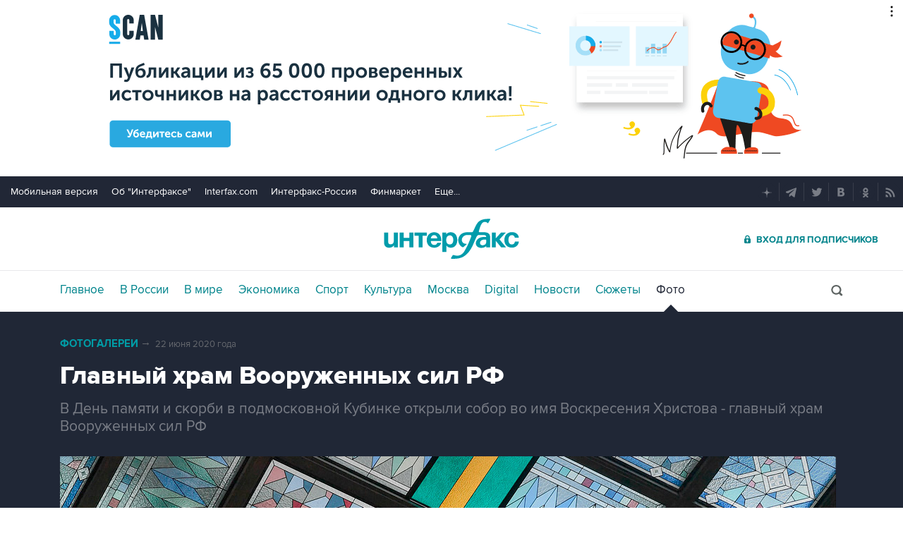

--- FILE ---
content_type: text/html
request_url: https://tns-counter.ru/nc01a**R%3Eundefined*interfax_ru/ru/UTF-8/tmsec=interfax/556109579***
body_size: -73
content:
38D7671969725F5DX1769103197:38D7671969725F5DX1769103197